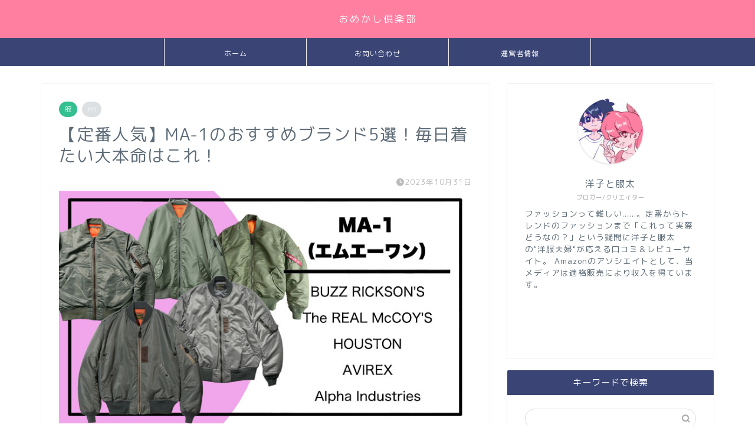

--- FILE ---
content_type: text/html; charset=utf-8
request_url: https://www.google.com/recaptcha/api2/aframe
body_size: 268
content:
<!DOCTYPE HTML><html><head><meta http-equiv="content-type" content="text/html; charset=UTF-8"></head><body><script nonce="IHHgVvwQpCHGJWg_1nPn-Q">/** Anti-fraud and anti-abuse applications only. See google.com/recaptcha */ try{var clients={'sodar':'https://pagead2.googlesyndication.com/pagead/sodar?'};window.addEventListener("message",function(a){try{if(a.source===window.parent){var b=JSON.parse(a.data);var c=clients[b['id']];if(c){var d=document.createElement('img');d.src=c+b['params']+'&rc='+(localStorage.getItem("rc::a")?sessionStorage.getItem("rc::b"):"");window.document.body.appendChild(d);sessionStorage.setItem("rc::e",parseInt(sessionStorage.getItem("rc::e")||0)+1);localStorage.setItem("rc::h",'1769779749206');}}}catch(b){}});window.parent.postMessage("_grecaptcha_ready", "*");}catch(b){}</script></body></html>

--- FILE ---
content_type: application/javascript; charset=utf-8;
request_url: https://dalc.valuecommerce.com/app3?p=889497174&_s=https%3A%2F%2Fomekashi-club.com%2Fma-1-select5%2F&vf=iVBORw0KGgoAAAANSUhEUgAAAAMAAAADCAYAAABWKLW%2FAAAAMElEQVQYV2NkFGP4n5G2iWFnSyQDY8Ic5v%2B6KRcZarsMGRh3c3X9D3h2jyFFYAYDAAvDDjbqayzFAAAAAElFTkSuQmCC
body_size: 709
content:
vc_linkswitch_callback({"t":"697cb224","r":"aXyyJAAEwTADjQDUCooD7AqKC5ZkXQ","ub":"aXyyIgALYJwDjQDUCooFuwqKC%2FBobw%3D%3D","vcid":"h87AByCta7aH6Uh4qizW0uAOaRte7tbuzBnEbRKCXj5RZjKKJdtPdQ","vcpub":"0.311600","p":889497174,"paypaymall.yahoo.co.jp":{"a":"2826703","m":"2201292","g":"0462ce0e8c"},"s":3700099,"approach.yahoo.co.jp":{"a":"2826703","m":"2201292","g":"0462ce0e8c"},"paypaystep.yahoo.co.jp":{"a":"2826703","m":"2201292","g":"0462ce0e8c"},"mini-shopping.yahoo.co.jp":{"a":"2826703","m":"2201292","g":"0462ce0e8c"},"shopping.geocities.jp":{"a":"2826703","m":"2201292","g":"0462ce0e8c"},"l":4,"shopping.yahoo.co.jp":{"a":"2826703","m":"2201292","g":"0462ce0e8c"}})